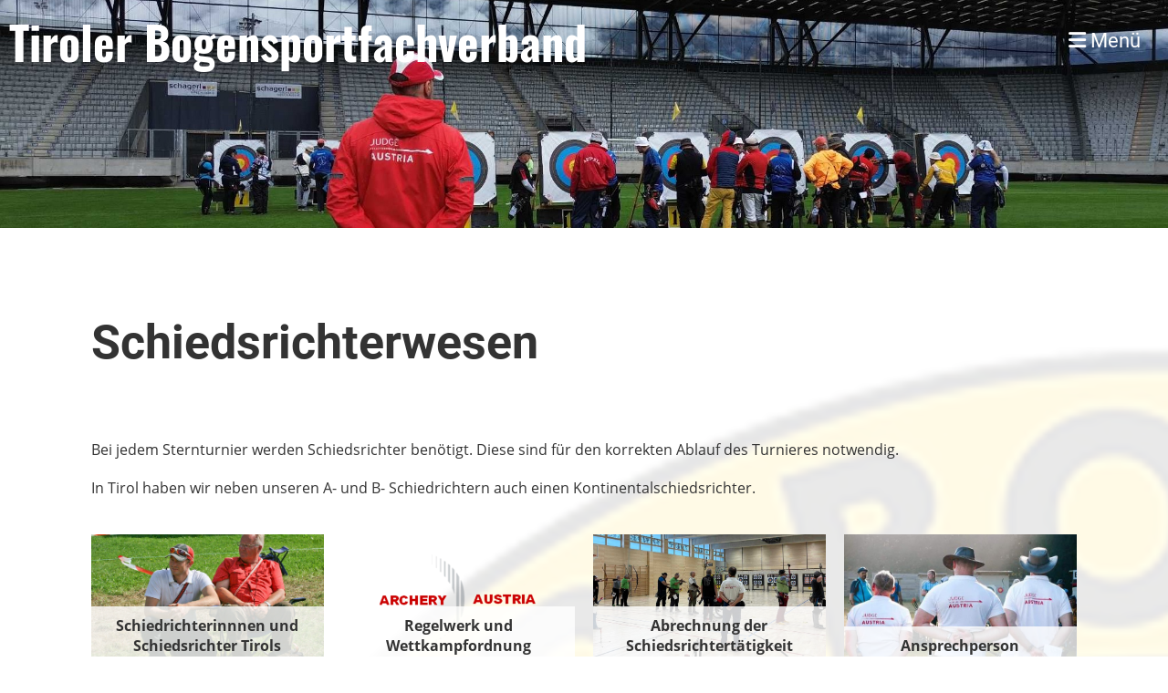

--- FILE ---
content_type: text/html;charset=UTF-8
request_url: https://tirolerbogensport.at/sport/schiedsrichterwesen
body_size: 7623
content:
<!DOCTYPE html>
<html lang="de">
<head>
<base href="/clubdesk/"/>

<!-- Google tag (gtag.js) -->

<script async="async" src="https://www.googletagmanager.com/gtag/js?id=G-G79W8Y3JMZ"></script>
<script>
  window.dataLayer = window.dataLayer || [];
  function gtag(){dataLayer.push(arguments);}
  gtag('js', new Date());

  gtag('config', 'G-G79W8Y3JMZ');









</script>

    <meta http-equiv="content-type" content="text/html; charset=UTF-8">
    <meta name="viewport" content="width=device-width, initial-scale=1">

    <title>Tiroler Bogensport - Schiedsrichter - Tiroler Bogensport - WIKI - Tiroler Bogensportfachverband</title>
    <link rel="icon" type="image/svg+xml" href="v_4.5.13//admin/clubdesk-favicon.svg">
<link rel="stylesheet" type="text/css" media="all" href="v_4.5.13/shared/css/normalize.css"/>
<link rel="stylesheet" type="text/css" media="all" href="v_4.5.13/shared/css/layout.css"/>
<link rel="stylesheet" type="text/css" media="all" href="v_4.5.13/shared/css/tinyMceContent.css"/>
<link rel="stylesheet" type="text/css" media="all" href="v_4.5.13/webpage/css/admin.css"/>
<link rel="stylesheet" type="text/css" media="all" href="/clubdesk/webpage/fontawesome_6_1_1/css/all.min.css"/>
<link rel="stylesheet" type="text/css" media="all" href="/clubdesk/webpage/lightbox/featherlight-1.7.13.min.css"/>
<link rel="stylesheet" type="text/css" media="all" href="/clubdesk/webpage/aos/aos-2.3.2.css"/>
<link rel="stylesheet" type="text/css" media="all" href="/clubdesk/webpage/owl/css/owl.carousel-2.3.4.min.css"/>
<link rel="stylesheet" type="text/css" media="all" href="/clubdesk/webpage/owl/css/owl.theme.default-2.3.4.min.css"/>
<link rel="stylesheet" type="text/css" media="all" href="/clubdesk/webpage/owl/css/animate-1.0.css"/>
<link rel="stylesheet" type="text/css" media="all" href="v_4.5.13/content.css?v=1725008132207"/>
<link rel="stylesheet" type="text/css" media="all" href="v_4.5.13/shared/css/altcha-cd.css"/>
<script type="text/javascript" src="v_4.5.13/webpage/jquery_3_6_0/jquery-3.6.0.min.js"></script><script async defer src="v_4.5.13/shared/scripts/altcha_2_0_1/altcha.i18n.js" type="module"></script>
    <link rel="stylesheet" href="/clubdesk/webpage/cookieconsent/cookieconsent-3.1.1.min.css">
<link rel="stylesheet" href="genwwwfiles/page.css?v=1725008132207">

<link rel="stylesheet" href="wwwfiles/custom.css?v=1686672232116" />


</head>
<body class="cd-sidebar-empty">

<span class='cd-backgroundPane cd-backgroundPosition_COVER' style='display: block; position: absolute; overflow: hidden;top: 0px;left: 0px;bottom: 0px;right: 0px;filter: blur(0px);background-image: url(fileservlet?type=image&amp;id=1000512&amp;s=djEt8uQFbf_s0NhRE5jMPx3TvP9Zas0EM1VkRosB2nIrzS8=);background-color: #ffffff;'>
<div class='cd-brightness-glasspane' style='background-color: rgba(255,255,255,0.9);'>
</div>
</span>

<nav>
    <a href="javascript:void(0);" onclick="if (!window.location.hash) { window.location.href='/sport/schiedsrichterwesen#cd-page-content'; const target = document.getElementById('cd-page-content'); let nav = document.getElementById('cd-navigation-element'); const y = target.getBoundingClientRect().top + window.scrollY - nav.offsetHeight; window.scrollTo({ top: y, behavior: 'auto' }); } else { window.location.href=window.location.href; }"onkeyup="if(event.key === 'Enter') { event.preventDefault(); this.click(); }" class="cd-skip-link" tabindex="0">Direkt zum Hauptinhalt springen</a>

    <div class="cd-navigation-bar-container cd-hide-on-edit" id="cd-navigation-element">
        <div class="cd-navigation-bar scroll-offset-desktop scroll-offset-mobile">
            <div class="cd-navigation-bar-content">
                <div class="cd-club-logo-and-name">

<a class="cd-club-name" href="/home">Tiroler Bogensportfachverband</a>
</div>

                <div class="cd-filler"></div>
                
                <div class="cd-separator"></div>
            <a class="cd-megamenu-button" href="javascript:void(0)">
    <i class="fas fa-bars"></i> Menü
</a>
            </div>
        </div>
        <div class="cd-megamenu-container cd-menu">
    <div class="cd-megamenu">
        <div class="cd-megamenu-content">
            <div class="cd-menu-level-1">
                <ul>
                        <li>
                            <a href="/vereine"  data-id="_0" data-parent-id="" class="cd-menu-item  ">Vereine</a>
                                <div class="cd-menu-level-2">
                                    <ul>
                                            <li>
                                                <a href="/vereine/schuetzenausbildung"  data-id="_0_0" data-parent-id="_0" class="cd-menu-item  ">Schützenausbildung</a>
                                            </li>
                                            <li>
                                                <a href="/vereine/anmeldungKSL"  data-id="_0_1" data-parent-id="_0" class="cd-menu-item  ">Anmeldung KSL Shot Cycle</a>
                                            </li>
                                    </ul>
                                </div>
                        </li>
                        <li>
                            <a href="/Verband"  data-id="_1" data-parent-id="" class="cd-menu-item  ">Verband</a>
                                <div class="cd-menu-level-2">
                                    <ul>
                                            <li>
                                                <a href="/Verband/Vorstand"  data-id="_1_0" data-parent-id="_1" class="cd-menu-item  ">Vorstand</a>
                                            </li>
                                            <li>
                                                <a href="/Verband/Tiroler-Lizenz"  data-id="_1_1" data-parent-id="_1" class="cd-menu-item  ">Tiroler-Lizenz</a>
                                            </li>
                                            <li>
                                                <a href="/Verband/vereinsanmeldung"  data-id="_1_2" data-parent-id="_1" class="cd-menu-item  ">Vereinsanmeldung</a>
                                            </li>
                                            <li>
                                                <a href="/Verband/medien"  data-id="_1_3" data-parent-id="_1" class="cd-menu-item  ">Medien / Presse</a>
                                            </li>
                                    </ul>
                                </div>
                        </li>
                        <li>
                            <a href="/turniere"  data-id="_2" data-parent-id="" class="cd-menu-item  ">Turniere</a>
                                <div class="cd-menu-level-2">
                                    <ul>
                                            <li>
                                                <a href="/turniere#Ergebnisse"  data-id="_2_inpage_0" data-parent-id="_2" class="cd-menu-item  ">Turnierergebnisse</a>
                                            </li>
                                            <li>
                                                <a href="/turniere/hallenliga25-26"  data-id="_2_0" data-parent-id="_2" class="cd-menu-item  ">Tiroler Hallenlandesliga 25/26</a>
                                            </li>
                                            <li>
                                                <a href="/turniere/anmeldungTLMindoor2026"  data-id="_2_1" data-parent-id="_2" class="cd-menu-item  ">Anmeldung TLM Indoor 2026</a>
                                            </li>
                                            <li>
                                                <a href="/turniere/3dcup"  data-id="_2_2" data-parent-id="_2" class="cd-menu-item  ">Tiroler 3D-AlpenCup 2025</a>
                                            </li>
                                            <li>
                                                <a href="/turniere/yac2025"  data-id="_2_3" data-parent-id="_2" class="cd-menu-item  ">Youngster AlpenCup 2025</a>
                                            </li>
                                            <li>
                                                <a href="/turniere/TLM3d20252"  data-id="_2_4" data-parent-id="_2" class="cd-menu-item  ">TLM WA 3d 2025</a>
                                            </li>
                                    </ul>
                                </div>
                        </li>
                        <li>
                            <a href="/termine"  data-id="_3" data-parent-id="" class="cd-menu-item  ">Termine</a>
                                <div class="cd-menu-level-2">
                                    <ul>
                                            <li>
                                                <a href="/termine/Jugendchoachausbildung_Vorarlberg"  data-id="_3_0" data-parent-id="_3" class="cd-menu-item  ">Jugendchoachausbildung Vorarlberg</a>
                                            </li>
                                            <li>
                                                <a href="/termine/Uebungsleiterausbildung_Vorarlberg"  data-id="_3_1" data-parent-id="_3" class="cd-menu-item  ">Übungsleiterausbildung Vorarlberg</a>
                                            </li>
                                    </ul>
                                </div>
                        </li>
                        <li>
                            <a href="/sport"  data-id="_4" data-parent-id="" class="cd-menu-item  cd-menu-selected">Bogensport</a>
                                <div class="cd-menu-level-2">
                                    <ul>
                                            <li>
                                                <a href="/sport/leistungssport"  data-id="_4_0" data-parent-id="_4" class="cd-menu-item  ">Leistungssport</a>
                                            </li>
                                            <li>
                                                <a href="/sport/breitensport"  data-id="_4_1" data-parent-id="_4" class="cd-menu-item  ">Breitensport</a>
                                            </li>
                                            <li>
                                                <a href="/sport/jugend"  data-id="_4_2" data-parent-id="_4" class="cd-menu-item  ">Jugend</a>
                                            </li>
                                            <li>
                                                <a href="/sport/vereinswesen"  data-id="_4_3" data-parent-id="_4" class="cd-menu-item  ">Vereinswesen</a>
                                            </li>
                                            <li>
                                                <a href="/sport/schiedsrichterwesen"  data-id="_4_4" data-parent-id="_4" class="cd-menu-item cd-menu-active cd-menu-selected">Schiedsrichterwesen</a>
                                            </li>
                                            <li>
                                                <a href="/sport/veranstaltungswesen"  data-id="_4_5" data-parent-id="_4" class="cd-menu-item  ">Veranstaltungswesen</a>
                                            </li>
                                            <li>
                                                <a href="/sport/trainerwesen"  data-id="_4_6" data-parent-id="_4" class="cd-menu-item  ">Trainerwesen</a>
                                            </li>
                                    </ul>
                                </div>
                        </li>
                </ul>
            </div>
        </div>
    </div>
</div>
    </div>
</nav>

<div class="main cd-light">

        <div tabindex="0" class="cd-totop-button" onclick="topFunction()"
         onkeyup="if(event.key === 'Enter') { topFunction(); }">
        <i class="fas fa-chevron-up"></i>
    </div>


    <header class="header-wrapper">
    <div class="cd-header "><div id='section_1001151' class='cd-section cd-light cd-min-height-set' debug-label='1001151' style='min-height: 250px;'>
<span class='cd-backgroundPane cd-backgroundPosition_COVER' style='display: block; position: absolute; overflow: hidden;top: 0px;left: 0px;bottom: 0px;right: 0px;filter: blur(0px);background-image: url(fileservlet?type=image&amp;id=1002226&amp;s=djEt3nHkaIFqLHtOPnTseSh8Iks8ZLCuy6n9X54jyDhrOEQ=);background-color: #ffffff;'>
</span>
<div class='cd-section-content'></div>
</div>
</div>
    </header>


<main class="content-wrapper" tabindex="-1" id="cd-page-content" >
<div class="cd-content "><div aria-labelledby="block_1001462_title" id='section_1000521' class='cd-section' debug-label='1000521' style=''>
<div class='cd-section-content'><div class="cd-row">

    <div class="cd-col m12">
        <div data-block-type="24" class="cd-block"
     debug-label="TitleBlock:1001462"
     id="block_1001462" 
     style="" >

    <div class="cd-block-content" id="block_1001462_content"
         style="">
        <h1 id="block_1001462_title">Schiedsrichterwesen</h1></div>
    </div>
</div>
    </div>

<div class="cd-row">

    <div class="cd-col m12">
        <div data-block-type="0" class="cd-block"
     debug-label="TextBlock:1001470"
     id="block_1001470" 
     style="" >

    <div class="cd-block-content" id="block_1001470_content"
         style="">
        <p>Bei jedem Sternturnier werden Schiedsrichter ben&ouml;tigt. Diese sind f&uuml;r den korrekten Ablauf des Turnieres notwendig.</p>
<p>In Tirol haben wir neben unseren A- und B- Schiedrichtern auch einen Kontinentalschiedsrichter.&nbsp;</p></div>
    </div>
</div>
    </div>

<div class="cd-row">

    <div class="cd-col m3">
        <div data-block-type="21" class="cd-block"
     debug-label="Image:1003154"
     id="block_1003154" 
     style="" >

    <div class="cd-block-content" id="block_1003154_content"
         style="">
        <div class="cd-image-block">
<div class="cd-image-wrapper-16_9"><div class="cd-image-content "><a href="https://tirolerbogensport.at/sport/schiedsrichterwesen#schiedsrichter-tirol"><img alt="" class="cd-image-cover" src="fileservlet?type=image&amp;id=1001380&amp;s=djEt6biFgOxuNd0ib1P2F0NVSf_-jM_7T6ylEO1ubdn2Lh4=&amp;imageFormat=_2048x2048"/><div class="cd-image-caption-container"><p class="cd-image-caption">Schiedrichterinnnen und Schiedsrichter Tirols</p></div></a></div></div></div></div>
    </div>
</div>
    <div class="cd-col m3">
        <div data-block-type="21" class="cd-block"
     debug-label="Image:1003158"
     id="block_1003158" 
     style="" >

    <div class="cd-block-content" id="block_1003158_content"
         style="">
        <div class="cd-image-block">
<div class="cd-image-wrapper-16_9"><div class="cd-image-content "><a href="https://www.tirolerbogensport.at/sport/schiedsrichterwesen#regelwerk"><img alt="" class="cd-image-cover" src="fileservlet?type=image&amp;id=1001340&amp;s=djEtNOPdDpL9w0hIax1x6XxtCnffY13yorfFg7t0K-oDRK8=&amp;imageFormat=_2048x2048"/><div class="cd-image-caption-container"><p class="cd-image-caption">Regelwerk und Wettkampfordnung</p></div></a></div></div></div></div>
    </div>
</div>
    <div class="cd-col m3">
        <div data-block-type="21" class="cd-block"
     debug-label="Image:1003159"
     id="block_1003159" 
     style="" >

    <div class="cd-block-content" id="block_1003159_content"
         style="">
        <div class="cd-image-block">
<div class="cd-image-wrapper-16_9"><div class="cd-image-content "><a href="https://www.archeryaustria.net/turniere/schiedsrichter/abrechnungen"><img alt="" class="cd-image-cover" src="fileservlet?type=image&amp;id=1001379&amp;s=djEtUSifMeM7xpSyQ1stP1ufqZVbQqGH1ecqNrw7T5E4KMA=&amp;imageFormat=_2048x2048"/><div class="cd-image-caption-container"><p class="cd-image-caption">Abrechnung der Schiedsrichtert&auml;tigkeit</p></div></a></div></div></div></div>
    </div>
</div>
    <div class="cd-col m3">
        <div data-block-type="21" class="cd-block"
     debug-label="Image:1003160"
     id="block_1003160" 
     style="" >

    <div class="cd-block-content" id="block_1003160_content"
         style="">
        <div class="cd-image-block">
<div class="cd-image-wrapper-16_9"><div class="cd-image-content "><a href="https://www.tirolerbogensport.at/sport/schiedsrichterwesen#ansprechperson-schiedsrichterwesen"><img alt="" class="cd-image-cover" src="fileservlet?type=image&amp;id=1001382&amp;s=djEtRyjk7Nsb1C3-pWANQUlYaePbRKmLKjfj27KvUGYADDM=&amp;imageFormat=_2048x2048"/><div class="cd-image-caption-container"><p class="cd-image-caption">Ansprechperson</p></div></a></div></div></div></div>
    </div>
</div>
    </div>

</div>
</div>
<a class="cd-section-anchor" id="schiedsrichter-tirol"></a><div role="region" aria-labelledby="block_1001472_title" id='section_1000968' class='cd-section' debug-label='1000968' style=''>
<div class='cd-section-content'><div class="cd-row">

    <div class="cd-col m12">
        <div data-block-type="20" class="cd-block"
     debug-label="HorizontalRulerBlock:1003161"
     id="block_1003161" 
     style="" >

    <div class="cd-block-content" id="block_1003161_content"
         style="">
        <hr />
</div>
    </div>
<div data-block-type="24" class="cd-block"
     debug-label="TitleBlock:1001472"
     id="block_1001472" 
     style="" >

    <div class="cd-block-content" id="block_1001472_content"
         style="">
        <h2 id="block_1001472_title">Die Tiroler Schiedsrichter&nbsp;&nbsp;</h2></div>
    </div>
<div data-block-type="24" class="cd-block"
     debug-label="TitleBlock:1003162"
     id="block_1003162" 
     style="" >

    <div class="cd-block-content" id="block_1003162_content"
         style="">
        <h3 id="block_1003162_title">A - Schiedsrichter</h3></div>
    </div>
<div data-block-type="22" class="cd-block"
     debug-label="ContactList-Table:1001471"
     id="block_1001471" 
     style="" >

    <div class="cd-block-content" id="block_1001471_content"
         style="">
        <div class="cd-contactlist-table cd-table">
    <table>
        <tbody>

        <tr class="cd-table-header">
            <th class="cd-table-header">Name</th>
            <th class="cd-table-header">Ort</th>
            <th class="cd-table-header">Verein</th>
            </tr>
        <tr tabindex="0" class="cd-tr-value " onclick="window.location.href='/sport/schiedsrichterwesen?b=1001471&c=CD1000052&s=djEtQRX9DrzGYnv_jLVoIquzVWc-odiXYdDsJIUvyJSdbfg='" style="cursor:pointer;"onkeyup="if(event.key === 'Enter') { event.preventDefault(); this.click(); }">
            <td class="cd-table-value">
                <span class="cd-back-anchor"
                      id="contactlistblock-1001471-contact-1000052"></span>
                Andreas Straif</td>
            <td class="cd-table-value">
                Brixen im Thale</td>
            <td class="cd-table-value">BSV Laktoa</td>
            </tr>
        <tr tabindex="0" class="cd-tr-value cd-last-tr-value" onclick="window.location.href='/sport/schiedsrichterwesen?b=1001471&c=CD1000000&s=djEt-enL2cFlT0wuxtRA07pTUXgLG3tDbWvkPaO0SWZnFkY='" style="cursor:pointer;"onkeyup="if(event.key === 'Enter') { event.preventDefault(); this.click(); }">
            <td class="cd-table-value">
                <span class="cd-back-anchor"
                      id="contactlistblock-1001471-contact-1000000"></span>
                Philipp Tenhalter</td>
            <td class="cd-table-value">
                Scharnitz</td>
            <td class="cd-table-value">HSV Absam Bogensport</td>
            </tr>
        </tbody>
    </table>
</div></div>
    </div>
<div data-block-type="24" class="cd-block"
     debug-label="TitleBlock:1003165"
     id="block_1003165" 
     style="" >

    <div class="cd-block-content" id="block_1003165_content"
         style="">
        <h3 id="block_1003165_title">B - Schiedsrichter</h3></div>
    </div>
<div data-block-type="22" class="cd-block"
     debug-label="ContactList-Table:1003164"
     id="block_1003164" 
     style="" >

    <div class="cd-block-content" id="block_1003164_content"
         style="">
        <div class="cd-contactlist-table cd-table">
    <table>
        <tbody>

        <tr class="cd-table-header">
            <th class="cd-table-header">Name</th>
            <th class="cd-table-header">Ort</th>
            <th class="cd-table-header">Verein</th>
            </tr>
        <tr tabindex="0" class="cd-tr-value " onclick="window.location.href='/sport/schiedsrichterwesen?b=1003164&c=CD1000088&s=djEt3ixa8viorbDjb_vjTvvuf7yGA4VH4DgjNcqvv3gNHU0='" style="cursor:pointer;"onkeyup="if(event.key === 'Enter') { event.preventDefault(); this.click(); }">
            <td class="cd-table-value">
                <span class="cd-back-anchor"
                      id="contactlistblock-1003164-contact-1000088"></span>
                Christine Schubert</td>
            <td class="cd-table-value">
                Innsbruck</td>
            <td class="cd-table-value">IHG Sektion Bogen</td>
            </tr>
        <tr tabindex="0" class="cd-tr-value " onclick="window.location.href='/sport/schiedsrichterwesen?b=1003164&c=CD1000131&s=djEt1zRwpDz63ridL23_P2g_9Ll5b1PmUZFHz6Ml9CmzAUg='" style="cursor:pointer;"onkeyup="if(event.key === 'Enter') { event.preventDefault(); this.click(); }">
            <td class="cd-table-value">
                <span class="cd-back-anchor"
                      id="contactlistblock-1003164-contact-1000131"></span>
                Marion Thurner</td>
            <td class="cd-table-value">
                Obsteig</td>
            <td class="cd-table-value">BSV Mieminger Plateau</td>
            </tr>
        <tr tabindex="0" class="cd-tr-value cd-last-tr-value" onclick="window.location.href='/sport/schiedsrichterwesen?b=1003164&c=CD1000129&s=djEtPKzhQOnFp2rER6lztITuZW6S-Yf5xcI6_uCp6Agrqc4='" style="cursor:pointer;"onkeyup="if(event.key === 'Enter') { event.preventDefault(); this.click(); }">
            <td class="cd-table-value">
                <span class="cd-back-anchor"
                      id="contactlistblock-1003164-contact-1000129"></span>
                Martin Unterlechner</td>
            <td class="cd-table-value">
                Mieming</td>
            <td class="cd-table-value">BSV Mieminger Plateau</td>
            </tr>
        </tbody>
    </table>
</div></div>
    </div>
</div>
    </div>

</div>
</div>
<a class="cd-section-anchor" id="regelwerk"></a><div role="region" aria-labelledby="block_1003017_title" id='section_1000946' class='cd-section' debug-label='1000946' style=''>
<div class='cd-section-content'><div class="cd-row">

    <div class="cd-col m12">
        <div data-block-type="20" class="cd-block"
     debug-label="HorizontalRulerBlock:1003016"
     id="block_1003016" 
     style="" >

    <div class="cd-block-content" id="block_1003016_content"
         style="">
        <hr />
</div>
    </div>
</div>
    </div>

<div class="cd-row">

    <div class="cd-col m12">
        <div data-block-type="24" class="cd-block"
     debug-label="TitleBlock:1003017"
     id="block_1003017" 
     style="" >

    <div class="cd-block-content" id="block_1003017_content"
         style="">
        <h2 id="block_1003017_title">Regelwerke / Wettkampfordnung</h2></div>
    </div>
</div>
    </div>

<div class="cd-row">

    <div class="cd-col m12">
        <div data-block-type="0" class="cd-block"
     debug-label="TextBlock:1003018"
     id="block_1003018" 
     style="" >

    <div class="cd-block-content" id="block_1003018_content"
         style="">
        <p>Die Schiedsrichter des &Ouml;sterreichischen Bogensportverbandes gehen nach den beiden offiziellen Regelwerken der World Archery (WA) sowie der International Field Archery Association (IFAA) nach. Desweiteren bildet auf nationaler Ebene die Wettkampfordnung des &Ouml;BSV eine Erg&auml;nzung zu den beiden anderen Reglemente.&nbsp;</p></div>
    </div>
</div>
    </div>

<div class="cd-row">

    <div class="cd-col m3">
        <div data-block-type="21" class="cd-block"
     debug-label="Image:1003019"
     id="block_1003019" 
     style="" >

    <div class="cd-block-content" id="block_1003019_content"
         style="">
        <div class="cd-image-block">
<a href="fileservlet?type=image&amp;id=1001217&amp;s=djEt2pAzKCsPknoJAlHrL9YKSaqZGqgGEKt3_Bm5rESel6g=" data-featherlight="image"><img class="cd-image-contain"src="fileservlet?type=image&amp;id=1001217&amp;s=djEt2pAzKCsPknoJAlHrL9YKSaqZGqgGEKt3_Bm5rESel6g=" alt="" /></a></div></div>
    </div>
</div>
    <div class="cd-col m9">
        <div data-block-type="0" class="cd-block"
     debug-label="TextBlock:1003020"
     id="block_1003020" 
     style="" >

    <div class="cd-block-content" id="block_1003020_content"
         style="">
        <h3 style="text-align: justify;">Wettkampfordnung des &Ouml;BSV's</h3>
<p style="text-align: justify;">In der Wettkampfordnung wird auf nationaler Ebene die Turniere in &Ouml;sterreich geregelt.&nbsp;</p>
<p style="padding-left: 40px;"><img src="fileservlet?inline=true&amp;type=image&amp;id=1000445&amp;s=djEt_X10luBkNI8clagriht8KKeC-sy6me_Aru2rzX0SoUY=" alt="" width="15px"> <a href="https://www.archeryaustria.net/turniere/regelwerke" target="_blank" rel="noopener">&Ouml;BSV - Wettkampfordnung (WKO) - Stand: 01.01.2024</a><br><img src="fileservlet?inline=true&amp;type=image&amp;id=1000445&amp;s=djEt_X10luBkNI8clagriht8KKeC-sy6me_Aru2rzX0SoUY=" alt="" width="15px"> <a href="https://www.archeryaustria.net/turniere/schiedsrichter/downloads" target="_blank" rel="noopener">Schiedsrichterbericht und Protestformular</a></p>
<p style="padding-left: 40px;"><img src="fileservlet?inline=true&amp;type=image&amp;id=1000445&amp;s=djEt_X10luBkNI8clagriht8KKeC-sy6me_Aru2rzX0SoUY=" alt="" width="15px"> <a href="https://www.sportaustria.at/fileadmin/Inhalte/Dokumente/Richtlinien/2023/Formular_Pauschale_Reiseaufwandsentschaedigung.xlsx" target="_blank" rel="noopener">Link zur Pauschalierten Reiseaufwandsentsch&auml;digung (PRAE 2023)</a></p></div>
    </div>
</div>
    </div>

<div class="cd-row">

    <div class="cd-col m9">
        <div data-block-type="0" class="cd-block"
     debug-label="TextBlock:1003026"
     id="block_1003026" 
     style="" >

    <div class="cd-block-content" id="block_1003026_content"
         style="">
        <h3>World Archery Rulebook</h3>
<p style="padding-left: 40px;"><img src="fileservlet?inline=true&amp;type=image&amp;id=1000445&amp;s=djEt_X10luBkNI8clagriht8KKeC-sy6me_Aru2rzX0SoUY=" alt="" width="15px"> <a href="https://www.worldarchery.sport/rulebook" target="_blank" rel="noopener">World Archery Rulebook&nbsp;</a><br><img src="fileservlet?inline=true&amp;type=image&amp;id=1000445&amp;s=djEt_X10luBkNI8clagriht8KKeC-sy6me_Aru2rzX0SoUY=" alt="" width="15px"> <a href="https://www.dsb.de/der-verband/ueber-uns/statuten/sportordnung-international/statut-wa" target="_blank" rel="noopener">World Archery Regelbuch in Deutsch - Stand April 2023</a></p>
<p><strong><span style="text-decoration: underline;">Auszug aus den verschiedenen Regelwerken</span></strong></p>
<p class="" style="padding-left: 30px;"><a class="" href="https://www.worldarchery.sport/rulebook/article/17" target="_blank" rel="noopener"><img src="fileservlet?inline=true&amp;type=image&amp;id=1000395&amp;s=djEtCKjqGlBcCfr5jPPdOCwiU1kxr9ZFIq2-ep8hXYYUxsI=" alt="" width="20px"></a><a href="https://www.worldarchery.sport/rulebook/article/793" target="_blank" rel="noopener">WA Buch 3 Art 11 - Bogenklassen bei Scheibenturnieren</a><br><a href="https://www.worldarchery.sport/rulebook/article/17" target="_blank" rel="noopener"><img src="fileservlet?inline=true&amp;type=image&amp;id=1000395&amp;s=djEtCKjqGlBcCfr5jPPdOCwiU1kxr9ZFIq2-ep8hXYYUxsI=" alt="" width="20px"></a><a href="https://www.worldarchery.sport/rulebook/article/3138" target="_blank" rel="noopener">WA Buch 4 Art. 22 - Bogenklassen bei Feld und 3D</a><br><img src="fileservlet?inline=true&amp;type=image&amp;id=1000395&amp;s=djEtCKjqGlBcCfr5jPPdOCwiU1kxr9ZFIq2-ep8hXYYUxsI=" alt="" width="20px"><a href="https://www.worldarchery.sport/rulebook/article/17" target="_blank" rel="noopener">WA Buch 2 Art. 6.3 - Leistungsabzeichen</a></p>
<p class="" style="padding-left: 30px;"><img src="fileservlet?inline=true&amp;type=image&amp;id=1000395&amp;s=djEtCKjqGlBcCfr5jPPdOCwiU1kxr9ZFIq2-ep8hXYYUxsI=" alt="" width="20px"><a href="fileservlet?id=1000501&amp;s=djEtw2kFPJccMZhmx3kQDO7N3MDfveLoD26wd65qE7PQcC0=" target="_blank" rel="noopener">Jugde Guide Book 2020 Deutsch</a></p></div>
    </div>
</div>
    <div class="cd-col m3">
        <div data-block-type="21" class="cd-block"
     debug-label="Image:1003025"
     id="block_1003025" 
     style="" >

    <div class="cd-block-content" id="block_1003025_content"
         style="">
        <div class="cd-image-block">
<div class="cd-image-wrapper-1"><div class="cd-image-content "><a href="fileservlet?type=image&amp;id=1001229&amp;s=djEtIrM2Ne2H9BU2easAcxcIl2cJk3Pgc34JfVuW-zzzafk=&amp;imageFormat=_2048x2048" data-featherlight="image"><img alt="" class="cd-image-cover" src="fileservlet?type=image&amp;id=1001229&amp;s=djEtIrM2Ne2H9BU2easAcxcIl2cJk3Pgc34JfVuW-zzzafk=&amp;imageFormat=_2048x2048"/></a></div></div></div></div>
    </div>
</div>
    </div>

<div class="cd-row">

    <div class="cd-col m3">
        <div data-block-type="21" class="cd-block"
     debug-label="Image:1003027"
     id="block_1003027" 
     style="" >

    <div class="cd-block-content" id="block_1003027_content"
         style="">
        <div class="cd-image-block">
<div class="cd-image-wrapper-1"><div class="cd-image-content "><a href="fileservlet?type=image&amp;id=1001228&amp;s=djEtybug36_Bm4UFf7cnyFZ6f3jHw2Exn4Lrl9miDqwVnmA=&amp;imageFormat=_2048x2048" data-featherlight="image"><img alt="" class="cd-image-cover" src="fileservlet?type=image&amp;id=1001228&amp;s=djEtybug36_Bm4UFf7cnyFZ6f3jHw2Exn4Lrl9miDqwVnmA=&amp;imageFormat=_2048x2048"/></a></div></div></div></div>
    </div>
</div>
    <div class="cd-col m9">
        <div data-block-type="0" class="cd-block"
     debug-label="TextBlock:1003024"
     id="block_1003024" 
     style="" >

    <div class="cd-block-content" id="block_1003024_content"
         style="">
        <h3 style="text-align: justify;">IFAA - Book of Rules&nbsp;</h3>
<p style="text-align: justify;">Das Regelbuch der IFAA ist sehr umfangreich. Die 20 Artikel, 9 Bylaws, 5 Turnierregeln und die 21 Regeln der Gesch&auml;ftsordnung bilden den Grundstock. Desweiteren werden mit Anh&auml;nge und dem sog. "Exed Ruling" permanente Erg&auml;nzungen angeboten.</p>
<p style="padding-left: 40px;"><img src="fileservlet?inline=true&amp;type=image&amp;id=1000445&amp;s=djEt_X10luBkNI8clagriht8KKeC-sy6me_Aru2rzX0SoUY=" alt="" width="15px"> <a href="https://www.ifaa-archery.org/documents/rule-book/book-of-rules/" target="_blank" rel="noopener">IFAA - Book of Rules</a></p></div>
    </div>
</div>
    </div>

</div>
</div>
</div>
</main>

<footer>
    <div class="cd-footer "><div id='section_1000544' class='cd-section cd-dark' debug-label='1000544' style=''>
<span class='cd-backgroundPane' style='display: block; position: absolute; overflow: hidden;top: 0px;left: 0px;bottom: 0px;right: 0px;background-color: #333333;'>
</span>
<div class='cd-section-content'><div class="cd-row">

    <div class="cd-col m12">
        <div data-block-type="0" class="cd-block"
     debug-label="TextBlock:1002120"
     id="block_1002120" 
     style="" >

    <div class="cd-block-content" id="block_1002120_content"
         style="">
        <p class="" style="text-align: center;"><a class="" href="https://www.worldarchery.sport/" target="_blank" rel="noopener"><img src="fileservlet?inline=true&amp;type=image&amp;id=1000604&amp;s=djEt0bmPnH2nX84_Jtp0Owp7djybfWoKWW4RoKrS66sDLEU=" alt="" width="82" height="30"></a> <a href="https://www.archeryeurope.org/" target="_blank" rel="noopener"><img src="fileservlet?inline=true&amp;type=image&amp;id=1000605&amp;s=djEtGq6IYrDSK2awXUVIew6WwHWzO_zdCqcUk0LMcz2p1Zw=" alt="" width="106" height="30"></a> <a href="https://www.ifaa-archery.org/" target="_blank" rel="noopener"><img src="fileservlet?inline=true&amp;type=image&amp;id=1000616&amp;s=djEtVDCUtn0-zma5RJrp7CM3l9oZ9McSQDdVfL8HeOUHdG0=" alt="" width="88" height="30"> </a><a href="https://www.archeryaustria.net/" target="_blank" rel="noopener"><img src="fileservlet?inline=true&amp;type=image&amp;id=1000618&amp;s=djEt8kUqmXtR4inhJWlG87pfYvh3PyHVB5WkldOFerEgUQU=" alt="" width="54" height="30"></a> <a href="https://www.sportaustria.at/de/start" target="_blank" rel="noopener"><img src="fileservlet?inline=true&amp;type=image&amp;id=1000610&amp;s=djEtowL20TxzHRYLcbDgnICpp2LCvAFjS8dHGfx0G_vsimA=" alt="" width="168" height="30"></a> <a href="https://www.tisport.at/" target="_blank" rel="noopener"><img src="fileservlet?inline=true&amp;type=image&amp;id=1000611&amp;s=djEtDpBx1XGgI_JhHPuKZomaWnDOZHl79mb6apFiGOVcGRI=" alt="" width="75" height="30"></a> <a href="https://www.askoe-tirol.at/de" target="_blank" rel="noopener"><img src="fileservlet?inline=true&amp;type=image&amp;id=1000612&amp;s=djEtmwBuGJfxcTgq6Dy0-YTN5k5CCd9oZrt3a3I-FIdK880=" alt="" width="106" height="30"></a>&nbsp; <a href="https://www.asvoe.tirol/" target="_blank" rel="noopener"><img src="fileservlet?inline=true&amp;type=image&amp;id=1000613&amp;s=djEtN_-COPXdtcP29_ww54OadOrupZcqupTLYMwPC4nK-YI=" alt="" width="125" height="30"></a>&nbsp; <a href="https://sportunion.at/tirol/" target="_blank" rel="noopener"><img src="fileservlet?inline=true&amp;type=image&amp;id=1000614&amp;s=djEtl9pXl6TQer6EQKuGRi0RauW-7hhLqy9-WK5_IMIdJuw=" alt="" width="82" height="30"></a> <a href="https://www.tirol.gv.at/" target="_blank" rel="noopener"><img src="fileservlet?inline=true&amp;type=image&amp;id=1000615&amp;s=djEtI-_-cecQVhU9BJTpQY7phIJWtHT1KCA_w5WxRjeuU7w=" alt="" width="30" height="30"></a> <a href="https://obsv.at/sport/sportarten/bogensport/" target="_blank" rel="noopener"><img src="fileservlet?inline=true&amp;type=image&amp;id=1000690&amp;s=djEtjiXpAd3gIPbNnYPSudz9rrFgg4R-9HczSrnTbZP6tpw=" alt="" width="70" height="30"></a>&nbsp;</p></div>
    </div>
</div>
    </div>

<div class="cd-row">

    <div class="cd-col m4">
        <div data-block-type="23" class="cd-block cd-block-mobile-center"
     debug-label="SocialMedia:1001527"
     id="block_1001527" 
     style="" >

    <div class="cd-block-content" id="block_1001527_content"
         style="">
        <div style='display: inline-block'>
    <a class='cd-social-media-icon' href="https://www.facebook.com/BogensportTirol" target="_blank" aria-label="Besuche uns auf Facebook"><i class="fab fa-facebook-square"></i></a><a class='cd-social-media-icon' href="https://www.instagram.com/bogensport_tirol/" target="_blank" aria-label="Besuche uns auf Instagram"><i class="fab fa-instagram"></i></a><a class='cd-social-media-icon' href="mailto:office@tirolerbogensport.at" target="_blank" aria-label="Schreib uns eine E-Mail"><i class="fas fa-envelope-square"></i></a></div></div>
    </div>
</div>
    <div class="cd-col m4">
        <div data-block-type="0" class="cd-block cd-block-center"
     debug-label="TextBlock:1001528"
     id="block_1001528" 
     style="" >

    <div class="cd-block-content" id="block_1001528_content"
         style="">
        <p>&copy; Tiroler Bogensportfachverband 2025<br><span style="font-size: 80%;"><a href="https://www.clubdesk.at" target="_blank" rel="noopener">Erstellt mit ClubDesk Vereinssoftware</a> &copy;2025&nbsp;</span></p></div>
    </div>
</div>
    <div class="cd-col m4">
        <div data-block-type="0" class="cd-block cd-block-right cd-block-mobile-center"
     debug-label="TextBlock:1001529"
     id="block_1001529" 
     style="" >

    <div class="cd-block-content" id="block_1001529_content"
         style="">
        <p><a href="https://app.clubdesk.com/clubdesk/start?referrer=https%3A%2F%2Fwww.clubdesk.ch%2Fde%2Fstartseite&amp;_ga=2.102107079.732202136.1710746978-71559989.1701159056&amp;_gl=1*1ko91sn*_ga*NzE1NTk5ODkuMTcwMTE1OTA1Ng..*_ga_T6CZG5N4N6*MTcxMTAxMjEyMy4yMTkuMS4xNzExMDEyNzA4LjYwLjAuMA.." target="_blank" rel="noopener">Vereins-Intranet</a><br><a href="/impressum">Impressum</a> | <a href="fileservlet?id=1000382&amp;s=djEtatrGaIfqwKIPhixearVBvNBMAFJANjauiedSgggJM4k=" target="_blank" rel="noopener">Datenschutz</a></p></div>
    </div>
</div>
    </div>

</div>
</div>
</div>
</footer>
</div>
<script type="text/javascript" src="v_4.5.13/webpage/in-page-navigation.js"></script>
<script type="text/javascript" src="webpage/lightbox/featherlight-1.7.13.min.js"></script>
<script type="text/javascript" src="webpage/aos/aos-2.3.2.js"></script>
<script type="text/javascript" src="webpage/aos/aos-init-2.3.2.js"></script>
<script type="text/javascript" src="webpage/lightbox/featherlight-1.7.13.min.js"></script>
<script type="text/javascript" src="webpage/owl/owl.carousel-2.3.4-cd.js"></script>
<script type="text/javascript" src="webpage/fixes/ofi.js"></script>
<script type="text/javascript" src="webpage/fixes/captions.js"></script>
<script type="text/javascript">
objectFitImages('.cd-image-content img');
adjustCaptionContainer();
</script>
<script>  window.addEventListener('load', (event) => {
    let altchaWidgets = document.querySelectorAll('altcha-widget');
    if (!altchaWidgets || altchaWidgets.length == 0) {
      return;
    }
    for (var i = 0; i < altchaWidgets.length; i++) {
      let altchaWidget = altchaWidgets[i];
      let anchor = document.querySelector(altchaWidget.floatinganchor);
      anchor.addEventListener('mouseenter', function() { if (altchaWidget.getState() === 'verifying') { altchaWidget.removeAttribute('hidden'); } });
      anchor.addEventListener('mouseleave', function() { altchaWidget.setAttribute('hidden', 'true'); });
      altchaWidget.addEventListener('statechange', (ev) => {
        if (ev.detail.state === 'error') {
          altchaWidget.removeAttribute('hidden');
        }
      });
    }
  });
</script>

<script src="/clubdesk/webpage/cookieconsent/cookieconsent-3.1.1.min.js" type="text/javascript"></script>
<script src="genwwwfiles/page.js?v=1725008132207" type="text/javascript"></script>


</body>
</html>

--- FILE ---
content_type: text/css;charset=UTF-8
request_url: https://tirolerbogensport.at/clubdesk/wwwfiles/custom.css?v=1686672232116
body_size: 162
content:
/* Hier können Sie bei Bedarf Ihre eigenen CSS-Definitionen einfügen. */

@media (max-width: 576px) {
    .cd-image-caption-container {
        display: inherit;
    }
}
